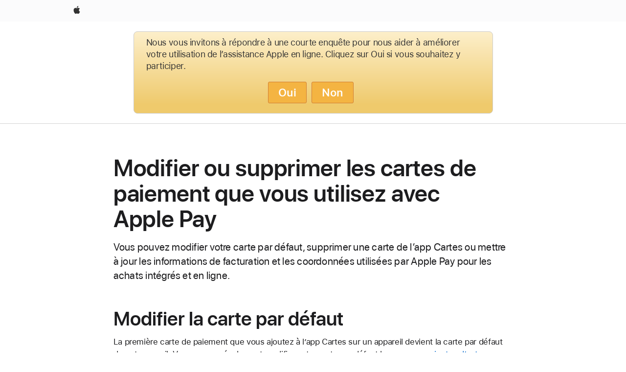

--- FILE ---
content_type: text/html;charset=utf-8
request_url: https://support.apple.com/fr-afri/118219
body_size: 9558
content:

    <!DOCTYPE html>
    <html lang="fr" prefix="og: http://ogp.me/ns#" dir="ltr">


    
        <head>
            <meta http-equiv="expires" content="0">
            <meta name="viewport" content="width=device-width, initial-scale=1, viewport-fit=cover" />
            <meta http-equiv="X-UA-Compatible" content="IE=edge">
            <meta http-equiv="content-type" content="text/html; charset=UTF-8">
            <link rel="dns-prefetch" href="https://www.apple.com/" />
            <link rel="preconnect" href="https://www.apple.com/" crossorigin />
            
            <title lang="fr">Modifier ou supprimer les cartes de paiement que vous utilisez avec Apple&nbsp;Pay - Assistance Apple</title>

            
                
                    <meta name="description" content="Vous pouvez modifier votre carte par défaut, supprimer une carte de l’app Cartes ou mettre à jour les informations de facturation et les coordonnées utilisées par Apple Pay pour les achats intégrés et en ligne." />
                
            

            
                <link rel="canonical" href="https://support.apple.com/fr-afri/118219" />
            

            
            
            <meta property="og:url" content="https://support.apple.com/fr-afri/118219" />
            <meta property="og:title" content="Modifier ou supprimer les cartes de paiement que vous utilisez avec Apple&nbsp;Pay - Assistance Apple" />
            <meta property="og:description" content="Vous pouvez modifier votre carte par défaut, supprimer une carte de l’app Cartes ou mettre à jour les informations de facturation et les coordonnées utilisées par Apple Pay pour les achats intégrés et en ligne." />
            <meta property="og:site_name" content="Apple Support" />
            <meta property="og:locale" content="fr_AFRI" />
            <meta property="og:type" content="article" />

            
            <link rel="apple-touch-icon" href="/favicon.ico">
            <link rel="icon" type="image/png" href="/favicon.ico">
            
            
            

		    
                <style>
                    .viewport-content{margin-left:auto;margin-right:auto;width:980px}.viewport-content{margin-left:auto;margin-right:auto;width:692px}.viewport-content{margin-left:auto;margin-right:auto;width:87.5%}.viewport-content{margin-left:auto;margin-right:auto;width:980px}.viewport-content{margin-left:auto;margin-right:auto;width:692px}.viewport-content{margin-left:auto;margin-right:auto;width:87.5%}.subheader{font-size:21px;line-height:1.381;font-weight:400;letter-spacing:.011em;font-family:SF Pro Display,SF Pro Icons,Helvetica Neue,Helvetica,Arial,sans-serif}.subheader{font-size:19px;line-height:1.4211;font-weight:400;letter-spacing:.012em;font-family:SF Pro Display,SF Pro Icons,Helvetica Neue,Helvetica,Arial,sans-serif}.globalnav-placeholder{height:44px}.globalnav-placeholder{height:48px}.globalnav-curtain{background:rgba(232,232,237,.4);-webkit-backdrop-filter:blur(20px);backdrop-filter:blur(20px);visibility:hidden;position:fixed;opacity:0;top:0;right:0;bottom:0;left:0;width:100%;height:100%;z-index:9998;transition:opacity .32s cubic-bezier(.4,0,.6,1) 80ms,visibility .32s step-end 80ms}.globalheader-light .globalnav-curtain{background:rgba(232,232,237,.4)}.globalnav-link-text-container{display:flex}.globalnav-link svg{transform:translateZ(0)}.globalnav-submenu-trigger-item{list-style:none}.globalnav-bag-badge{--globalnav-badge-background:rgb(0, 0, 0);--globalnav-badge-text-color:rgb(255, 255, 255);top:auto;bottom:11px;display:inline-block;position:absolute;z-index:1;width:1.3em;height:1.3em;box-sizing:border-box;float:none;color:var(--globalnav-badge-text-color);font-size:10px;letter-spacing:-.008em;line-height:1.3;text-align:center;pointer-events:none}.globalnav-bag-badge{bottom:13px}.globalnav-bag-badge-separator{background:var(--globalnav-badge-background);width:1em;height:100%;position:absolute;top:0;transform:scaleX(0);transition:transform .3s cubic-bezier(.25,.1,.3,1)}.globalnav-bag-badge-number{display:block;position:relative;z-index:2;font-family:SF Pro Text,SF Pro Icons,Helvetica Neue,Helvetica,Arial,sans-serif;letter-spacing:inherit;transition:transform .3s cubic-bezier(.25,.1,.3,1)}.globalnav-bag-badge-unit{opacity:0;display:inline-block;position:absolute;top:0;z-index:2;font-family:SF Pro Text,SF Pro Icons,Helvetica Neue,Helvetica,Arial,sans-serif;font-feature-settings:"case";transition:opacity .1s cubic-bezier(.25,.1,.3,1)}.globalnav-bag-wrapper{position:relative}.globalnav-image-compact,.globalnav-link-bag svg{pointer-events:none}.viewport-content{margin-inline-start:auto;margin-inline-end:auto;width:980px}.viewport-content{margin-inline-start:auto;margin-inline-end:auto;width:692px}.viewport-content{margin-inline-start:auto;margin-inline-end:auto;width:87.5%}
                </style>
                <link rel="preload" as="style" href="/clientside/build/app-ac.css" onload="this.onload=null;this.rel='stylesheet'">
                <link rel="stylesheet" href="/clientside/build/tabnav.css" type="text/css" />
                <noscript>
                    <link rel="stylesheet" href="/clientside/build/app-ac.css" type="text/css" />
                </noscript>
    	    
            <link rel="preload" as="style" href="/clientside/build/gb_ltr_rtl_common.css"
                onload="this.onload=null;this.rel='stylesheet'">
            <noscript>
                <link rel="stylesheet" href="/clientside/build/gb_ltr_rtl_common.css" type="text/css" />
            </noscript>

        
    <link rel="preload" as="style"
        href="//www.apple.com/wss/fonts?families=SF+Pro,v1:200,300,400,500,600|SF+Pro+Icons,v1"
        onload="this.onload=null;this.rel='stylesheet'">
    <noscript>
        <link rel="stylesheet" href="//www.apple.com/wss/fonts?families=SF+Pro,v1:200,300,400,500,600|SF+Pro+Icons,v1" type="text/css" />
    </noscript>


            <script>
                var data = {
                        showHelpFulfeedBack: true,
                        isPreview : false,
                        showPricingTool: false,
                        podCookie: "fr~fr",
                        dtmPageName: "acs.pageload",
                        locale: "fr_FR",
                        id: "118219",
                        contentType: "AC",
                        domain: "support.apple.com",
                        isNeighborJsEnabled: true,
                        showPricingServiceTypeDropdown: false,
                        showPricingProductDropdown:true,
                        showPricingModelDropdown:false,
                        urlLocale: "fr-afri",
                        pricingProductId:"",
                        pricingServiceItemId:"",
                        supportCategory: "",
                        showRecommendation : true,
                        configApiURL : "https://support.apple.com/ols/api/config",
                        isSecureEnv : false,
                        contentDropdownSelectedOption: "",
                        isOberonContent: false,
                        enableAskAppleChat: false,
                        akamaiEdgeScapeURL: "https://support.apple.com/edge-sight",
                        useragentMapping: '{"iPhone":"TAG_1737644162638","Apple Watch":"TAG_1737643896544","PC":"TAG_1737644311532","iPad":"TAG_1737644106898","iPod":"TAG_1737644228957","Apple TV":"TAG_1737643830588","Mac":"TAG_1737644273189","Android":"TAG_1737643675337","HomePod":"TAG_1737644014443","Vision Pro":"TAG_1737644346859"}'
                    }
                //for launch - video tracking
                
                    window.appState = JSON.stringify(data);
                

            </script>

            

            <!-- Below CSS is to disable videos click and hide play button on page load -->
            <style>
                .videoComponentContainer > a.videoComponent{
                    pointer-events: none;
                }
                .videoComponentContainer > a.videoComponent .thumbnail-button{
                    display: none;
                }
            </style>
            <script>
 
    var _applemd = {
        page: {
            
            site_section: "kb",
            
            content_type: "ac",
            info_type: "learning,CS - Information types",
            topics: "",
            in_house: "",
            locale: "fr-afri",
            
            friendly_content: {
                title: `Modifier ou supprimer les cartes de paiement que vous utilisez avec Apple&amp;nbsp;Pay`,
                publish_date: "02182025",
                
                    content_id: "118219",
                    status: "unarchived",
                    version: "5.0.0.0"
                
            },
            
             testandtarget:{
                throttle:"0.0" 
            },
            
            
        },
         
            product: {
                list: ["acs::kb::productcategory::CS - Device::Vision::Apple Vision Pro","acs::kb::productcategory::CS - Device::Apple Watch","acs::kb::productcategory::CS - Device::iPhone","acs::kb::productcategory::CS - Device::Mac::Mac Pro","acs::kb::productcategory::CS - Device::iPad","acs::kb::productcategory::CS - Device::Vision","acs::kb::productcategory::CS - Device::Mac::MacBook Air",]
            }
        
    };
    const isMobilePlayer = /iPhone|iPod|Android/i.test(navigator.userAgent);
    

</script>

            
                <script src="/clientside/build/nn.js" type="text/javascript" charset="utf-8"></script>
<script>
    
     var neighborInitData = {
        appDataSchemaVersion: '2.0.0',
        webVitalDataThrottlingPercentage: 100,
        reportThrottledWebVitalDataTypes: ['system:dom-content-loaded', 'system:load', 'system:unfocus', 'system:focus', 'system:unload', 'system:page-hide', 'system:visibility-change-visible', 'system:visibility-change-hidden', 'system:event', 'app:load', 'app:unload', 'app:event'],
        trackMarcomSearch: true,
        trackSurvey: true,
        
        endpoint: 'https://supportmetrics.apple.com/content/services/stats'
    }
</script>

            

             

            <noscript>
                 <style>
                .videoComponentContainer > a.videoComponent{
                    pointer-events: unset;
                }
                .videoComponentContainer > a.videoComponent .thumbnail-button{
                    display: unset;
                }
            </style>
            </noscript>


     
        <script type="application/ld+json">
            { 
            "@context": "https://schema.org", 
            "@type": "WebPage", 
            "name": "Modifier ou supprimer les cartes de paiement que vous utilisez avec Apple&nbsp;Pay - Assistance Apple", 
            "keywords": [
                {"@type": "DefinedTerm", "name": "gb-loc-disclaimer"}
                
            ]
            }
        </script>
	



</head>

    

    <body class="ac-gn-current-support no-js ">
        


        





         <link
  rel="stylesheet"
  type="text/css"
  href="https://www.apple.com/api-www/global-elements/global-header/v1/assets/globalheader.css"
/>
<div id="globalheader" class="globalnav-scrim globalheader-light">
  <nav
    id="globalnav"
    lang="fr_002"
    dir="ltr"
    aria-label="Globale"
    data-analytics-element-engagement-start="globalnav:onFlyoutOpen"
    data-analytics-element-engagement-end="globalnav:onFlyoutClose"
    data-store-api="https://www.apple.com/[storefront]/shop/bag/status"
    data-analytics-activitymap-region-id="global nav"
    data-analytics-region="global nav"
    class="globalnav no-js"
  >
    <div class="globalnav-content">
      <ul
        id="globalnav-list"
        class="globalnav-list"
        aria-labelledby="globalnav-menutrigger-button"
      >
        <li
          data-analytics-element-engagement="globalnav hover - apple"
          class="globalnav-item globalnav-item-apple"
        >
          <a
            href="https://www.apple.com/"
            data-globalnav-item-name="apple"
            data-analytics-title="apple home"
            aria-label="Apple"
            class="globalnav-link globalnav-link-apple"
          >
            <span class="globalnav-image-regular globalnav-link-image">
              <svg
                height="44"
                viewBox="0 0 14 44"
                width="14"
                xmlns="http://www.w3.org/2000/svg"
              >
                <path
                  d="m13.0729 17.6825a3.61 3.61 0 0 0 -1.7248 3.0365 3.5132 3.5132 0 0 0 2.1379 3.2223 8.394 8.394 0 0 1 -1.0948 2.2618c-.6816.9812-1.3943 1.9623-2.4787 1.9623s-1.3633-.63-2.613-.63c-1.2187 0-1.6525.6507-2.644.6507s-1.6834-.9089-2.4787-2.0243a9.7842 9.7842 0 0 1 -1.6628-5.2776c0-3.0984 2.014-4.7405 3.9969-4.7405 1.0535 0 1.9314.6919 2.5924.6919.63 0 1.6112-.7333 2.8092-.7333a3.7579 3.7579 0 0 1 3.1604 1.5802zm-3.7284-2.8918a3.5615 3.5615 0 0 0 .8469-2.22 1.5353 1.5353 0 0 0 -.031-.32 3.5686 3.5686 0 0 0 -2.3445 1.2084 3.4629 3.4629 0 0 0 -.8779 2.1585 1.419 1.419 0 0 0 .031.2892 1.19 1.19 0 0 0 .2169.0207 3.0935 3.0935 0 0 0 2.1586-1.1368z"
                ></path>
              </svg>
            </span>
            <span class="globalnav-image-compact globalnav-link-image">
              <svg
                height="48"
                viewBox="0 0 17 48"
                width="17"
                xmlns="http://www.w3.org/2000/svg"
              >
                <path
                  d="m15.5752 19.0792a4.2055 4.2055 0 0 0 -2.01 3.5376 4.0931 4.0931 0 0 0 2.4908 3.7542 9.7779 9.7779 0 0 1 -1.2755 2.6351c-.7941 1.1431-1.6244 2.2862-2.8878 2.2862s-1.5883-.734-3.0443-.734c-1.42 0-1.9252.7581-3.08.7581s-1.9611-1.0589-2.8876-2.3584a11.3987 11.3987 0 0 1 -1.9373-6.1487c0-3.61 2.3464-5.523 4.6566-5.523 1.2274 0 2.25.8062 3.02.8062.734 0 1.8771-.8543 3.2729-.8543a4.3778 4.3778 0 0 1 3.6822 1.841zm-6.8586-2.0456a1.3865 1.3865 0 0 1 -.2527-.024 1.6557 1.6557 0 0 1 -.0361-.337 4.0341 4.0341 0 0 1 1.0228-2.5148 4.1571 4.1571 0 0 1 2.7314-1.4078 1.7815 1.7815 0 0 1 .0361.373 4.1487 4.1487 0 0 1 -.9867 2.587 3.6039 3.6039 0 0 1 -2.5148 1.3236z"
                ></path>
              </svg>
            </span>
            <span class="globalnav-link-text">
              Apple
            </span>
          </a>
        </li>
      </ul>
    </div>
  </nav>
  <div id="globalnav-curtain" class="globalnav-curtain"></div>
  <div id="globalnav-placeholder" class="globalnav-placeholder"></div>
</div>
<script
  type="text/javascript"
  src="https://www.apple.com/api-www/global-elements/global-header/v1/assets/globalheader.umd.js"
></script> 




        
        
        

        <div  id="app">
                <div class="main section viewport-content" role="main" id="content">
                        
                        
                            <div id="sections" class=>
                                

                                
                                
                                    
                                        <h1 class="gb-header">Modifier ou supprimer les cartes de paiement que vous utilisez avec Apple&nbsp;Pay</h1>
                                    
                                
                                    
                                        <p class="subheader gb-subheader">Vous pouvez modifier votre carte par d&eacute;faut, supprimer une carte de l&rsquo;app Cartes ou mettre &agrave; jour les informations de facturation et les coordonn&eacute;es utilis&eacute;es par Apple&nbsp;Pay pour les achats int&eacute;gr&eacute;s et en ligne.</p>
                                    
                                
                                    
                                        <h2 class="gb-header">Modifier la carte par d&eacute;faut</h2>
                                    
                                
                                    
                                        <p class="gb-paragraph">La premi&egrave;re carte de paiement que vous ajoutez &agrave; l&rsquo;app Cartes sur un appareil devient la carte par d&eacute;faut de cet appareil. Vous pouvez &eacute;galement modifier votre carte par d&eacute;faut lorsque vous <a href="https://support.apple.com/108398" class="gb-anchor">ajoutez d&rsquo;autres cartes</a>.</p>
                                    
                                
                                    
                                        <h3 class="gb-header">Comment modifier la carte par d&eacute;faut pour Apple&nbsp;Pay sur votre iPhone</h3>
                                    
                                
                                    
                                        <ol class="list gb-list"><li class="gb-list_item"><p class="gb-paragraph">Ouvrez l&rsquo;app Cartes.</p></li><li class="gb-list_item"><p class="gb-paragraph">Touchez de mani&egrave;re prolong&eacute;e la carte de paiement que vous souhaitez d&eacute;finir comme carte par d&eacute;faut.</p></li><li class="gb-list_item"><p class="gb-paragraph">Faites glisser la carte devant vos autres cartes.</p></li></ol>
                                    
                                
                                    
                                        <h3 class="gb-header">Comment modifier la carte par d&eacute;faut pour Apple&nbsp;Pay sur votre Apple&nbsp;Watch</h3>
                                    
                                
                                    
                                        <ol class="list gb-list"><li class="gb-list_item"><p class="gb-paragraph">Sur votre iPhone, ouvrez l&rsquo;app Watch.</p></li><li class="gb-list_item"><p class="gb-paragraph">Sous l&rsquo;onglet&nbsp;Ma&nbsp;montre, touchez Cartes et Apple&nbsp;Pay.</p></li><li class="gb-list_item"><p class="gb-paragraph">Sous R&eacute;glages de transaction par d&eacute;faut, touchez Carte par d&eacute;faut.</p></li><li class="gb-list_item"><p class="gb-paragraph">Touchez une carte pour la d&eacute;finir comme carte par d&eacute;faut.</p></li></ol>
                                    
                                
                                    
                                        <h3 class="gb-header">Comment modifier la carte par d&eacute;faut pour Apple Pay sur votre Mac, iPad ou Apple Vision Pro</h3>
                                    
                                
                                    
                                        <ol class="list gb-list"><li class="gb-list_item"><p class="gb-paragraph">Sur votre appareil, ouvrez les r&eacute;glages Cartes et Apple Pay.</p><ul class="list gb-list"><li class="gb-list_item"><p class="gb-paragraph">Sur votre Mac dot&eacute; de Touch ID, acc&eacute;dez &agrave; R&eacute;glages Syst&egrave;me (ou Pr&eacute;f&eacute;rences Syst&egrave;me) &gt; Cartes et Apple Pay.</p></li><li class="gb-list_item"><p class="gb-paragraph">Sur votre iPad ou votre Vision Pro, acc&eacute;dez &agrave; R&eacute;glages&nbsp;&gt; Cartes et Apple Pay.</p></li></ul></li><li class="gb-list_item"><p class="gb-paragraph">S&eacute;lectionnez une nouvelle carte par d&eacute;faut.</p><ul class="list gb-list"><li class="gb-list_item"><p class="gb-paragraph">Sur votre Mac dot&eacute; de Touch&nbsp;ID, choisissez une carte dans le menu.</p></li><li class="gb-list_item"><p class="gb-paragraph">Sur votre iPad ou votre Vision Pro, faites d&eacute;filer l&rsquo;&eacute;cran vers le bas jusqu&rsquo;&agrave; R&eacute;glages de transaction par d&eacute;faut, puis touchez Carte par d&eacute;faut et choisissez une carte.</p></li></ul></li></ol>
                                    
                                
                                    
                                        <h2 class="gb-header">Supprimer une carte de votre appareil</h2>
                                    
                                
                                    
                                        <p class="gb-paragraph">Vous pouvez supprimer une carte de d&eacute;bit ou de cr&eacute;dit de votre appareil. Si vous avez besoin d&rsquo;aide pour supprimer une carte, vous pouvez &eacute;galement contacter l&rsquo;&eacute;metteur de votre carte.</p>
                                    
                                
                                    
                                        <h3 class="gb-header">Supprimer une carte de paiement de votre iPhone</h3>
                                    
                                
                                    
                                        <ol class="list gb-list"><li class="gb-list_item"><p class="gb-paragraph">Dans l&rsquo;app Cartes, touchez la carte que vous souhaitez supprimer.</p></li><li class="gb-list_item"><p class="gb-paragraph">Touchez le <span class='inline-icon gb-inline-icon'>bouton Plus<img class="gb-inline-icon-image" alt="Bouton Plus" src="https://cdsassets.apple.com/live/7WUAS350/images/apple-pay/ios15-more-icon-gray.png" height="90" width="90" style="max-width: 22px"/></span>, puis <span class='inline-icon gb-inline-icon'>Donn&eacute;es de la carte<img class="gb-inline-icon-image" alt="l’icône des données de la carte" src="https://cdsassets.apple.com/live/7WUAS350/images/inline-icons/ios16-info-icon-gray.png" height="90" width="90" style="max-width: 22px"/></span>.<sup>*</sup></p></li><li class="gb-list_item"><p class="gb-paragraph">Faites d&eacute;filer l&rsquo;&eacute;cran et touchez Supprimer cette carte.</p></li></ol>
                                    
                                
                                    
                                        <div class="note gb-note"><p class="gb-paragraph">*&nbsp;Sous iOS 15 ou version ant&eacute;rieure, l&rsquo;option Donn&eacute;es de la carte n&rsquo;appara&icirc;t pas.</p></div>
                                    
                                
                                    
                                        <h3 class="gb-header">Supprimer une carte de paiement de votre iPad ou Apple Vision Pro</h3>
                                    
                                
                                    
                                        <ol class="list gb-list"><li class="gb-list_item"><p class="gb-paragraph">Acc&eacute;dez &agrave; R&eacute;glages&nbsp;&gt; Cartes et Apple Pay.</p></li><li class="gb-list_item"><p class="gb-paragraph">Touchez la carte que vous souhaitez supprimer.</p></li><li class="gb-list_item"><p class="gb-paragraph">Touchez Supprimer la carte.</p></li></ol>
                                    
                                
                                    
                                        <div class="note gb-note"><p class="gb-paragraph">*&nbsp;Sous iPadOS 15 ou version ant&eacute;rieure, l&rsquo;option Donn&eacute;es de la carte n&rsquo;appara&icirc;t pas.</p></div>
                                    
                                
                                    
                                        <h3 class="gb-header">Supprimer une carte de paiement sur votre Apple&nbsp;Watch</h3>
                                    
                                
                                    
                                        <ol class="list gb-list"><li class="gb-list_item"><p class="gb-paragraph">Sur votre Apple&nbsp;Watch, ouvrez l&rsquo;app Cartes.</p></li><li class="gb-list_item"><p class="gb-paragraph">Touchez la carte que vous souhaitez supprimer.</p></li><li class="gb-list_item"><p class="gb-paragraph">Faites d&eacute;filer l&rsquo;&eacute;cran et touchez Supprimer.</p></li></ol>
                                    
                                
                                    
                                        <h3 class="gb-header">Supprimer une carte de paiement de votre Mac dot&eacute; de Touch&nbsp;ID</h3>
                                    
                                
                                    
                                        <ol class="list gb-list"><li class="gb-list_item"><p class="gb-paragraph">Acc&eacute;dez &agrave; R&eacute;glages Syst&egrave;me (ou Pr&eacute;f&eacute;rences Syst&egrave;me)&nbsp;&gt; Cartes et Apple Pay.</p></li><li class="gb-list_item"><p class="gb-paragraph">Cliquez sur la carte que vous souhaitez supprimer.</p></li><li class="gb-list_item"><p class="gb-paragraph">Cliquez sur le <span class='inline-icon gb-inline-icon'>bouton Supprimer<img class="gb-inline-icon-image" alt="Aucun texte de remplacement pour l’image" src="https://cdsassets.apple.com/live/7WUAS350/images/inline-icons/macos-system-preferences-remove-icon.png" height="90" width="90" style="max-width: 20px"/></span>.</p></li></ol>
                                    
                                
                                    
                                        <p class="gb-paragraph">Si vous avez besoin de supprimer une carte, mais que votre appareil est perdu ou vol&eacute;, vous pouvez <a href="https://support.apple.com/guide/icloud/use-lost-mode-mmfc0f0165/icloud" class="gb-anchor">marquer votre appareil comme perdu</a>, ce qui d&eacute;sactivera automatiquement Apple Pay sur celui-ci. Pour obtenir de l&rsquo;aide concernant vos cartes de paiement, contactez l&rsquo;&eacute;metteur de votre carte. </p>
                                    
                                
                                    
                                        <h2 class="gb-header">Mettre &agrave; jour vos informations Apple&nbsp;Pay</h2>
                                    
                                
                                    
                                        <p class="gb-paragraph">Lorsque vous saisissez les coordonn&eacute;es ainsi que les informations de facturation et de livraison d&rsquo;une carte de paiement dans l&rsquo;app Cartes d&rsquo;Apple, Apple Pay stocke ces informations et les utilise lorsque vous effectuez des achats. En fonction du commer&ccedil;ant, vous pouvez mettre &agrave; jour vos coordonn&eacute;es ainsi que vos informations de facturation et de livraison au moment de r&eacute;gler un achat en ligne ou dans une app. Vous pouvez &eacute;galement suivre les &eacute;tapes ci-dessous.</p>
                                    
                                
                                    
                                        <h3 class="gb-header">Comment mettre &agrave; jour vos informations de facturation Apple&nbsp;Pay</h3>
                                    
                                
                                    
                                        <ul class="list gb-list"><li class="gb-list_item"><p class="gb-paragraph">iPhone&nbsp;: dans l&rsquo;app Cartes, touchez une carte. Touchez le <span class='inline-icon gb-inline-icon'>bouton Plus<img class="gb-inline-icon-image" alt="bouton Plus" src="https://cdsassets.apple.com/live/7WUAS350/images/apple-pay/ios15-more-icon-gray.png" height="90" width="90" style="max-width: 22px"/></span>, touchez <span class='inline-icon gb-inline-icon'>Donn&eacute;es de la carte<img class="gb-inline-icon-image" alt="l’icône Données de la carte" src="https://cdsassets.apple.com/live/7WUAS350/images/inline-icons/ios16-info-icon-gray.png" height="90" width="90" style="max-width: 22px"/></span>, puis touchez Adresse de facturation.<sup>*</sup></p></li><li class="gb-list_item"><p class="gb-paragraph">Apple Watch&nbsp;: dans l&rsquo;app Apple Watch sur votre iPhone, touchez Cartes et Apple Pay, puis touchez la carte dont vous souhaitez modifier l&rsquo;adresse. Touchez ensuite Adresse de facturation.</p></li><li class="gb-list_item"><p class="gb-paragraph">iPad et Vision Pro&nbsp;: dans R&eacute;glages, touchez Cartes et Apple Pay, puis touchez la carte dont vous souhaitez modifier l&rsquo;adresse. Touchez ensuite Adresse de facturation.</p></li><li class="gb-list_item"><p class="gb-paragraph">Mac dot&eacute; de Touch ID&nbsp;: dans R&eacute;glages Syst&egrave;me (ou Pr&eacute;f&eacute;rences Syst&egrave;me), cliquez sur Cartes et Apple Pay, puis sur la carte dont vous souhaitez modifier l&rsquo;adresse. Cliquez ensuite sur le menu Adresse de facturation.</p></li></ul>
                                    
                                
                                    
                                        <div class="note gb-note"><p class="gb-paragraph">*&nbsp;Sous iOS&nbsp;15 et iPadOS&nbsp;15 ou version ant&eacute;rieure, l&rsquo;option Donn&eacute;es de la carte n&rsquo;appara&icirc;t pas.</p></div>
                                    
                                
                                    
                                        <h3 class="gb-header">Mettre &agrave; jour vos coordonn&eacute;es dans Apple Pay</h3>
                                    
                                
                                    
                                        <ul class="list gb-list"><li class="gb-list_item"><p class="gb-paragraph">iPhone&nbsp;: acc&eacute;dez &agrave; R&eacute;glages, puis touchez Cartes et Apple Pay. Faites d&eacute;filer l&rsquo;&eacute;cran vers le bas jusqu&rsquo;&agrave; R&eacute;glages de transaction par d&eacute;faut, puis mettez &agrave; jour votre adresse de livraison, votre adresse e-mail et votre num&eacute;ro de t&eacute;l&eacute;phone.</p></li><li class="gb-list_item"><p class="gb-paragraph">Apple Watch&nbsp;: dans l&rsquo;app Apple Watch sur votre iPhone, touchez Cartes et Apple Pay, faites d&eacute;filer l&rsquo;&eacute;cran vers le bas jusqu&rsquo;&agrave; R&eacute;glages de transaction par d&eacute;faut, puis mettez &agrave; jour votre adresse de livraison, votre adresse e-mail et votre num&eacute;ro de t&eacute;l&eacute;phone.</p></li><li class="gb-list_item"><p class="gb-paragraph">iPad et Vision Pro&nbsp;: acc&eacute;dez &agrave; R&eacute;glages, puis touchez Cartes et Apple Pay. Faites d&eacute;filer l&rsquo;&eacute;cran vers le bas jusqu&rsquo;&agrave; R&eacute;glages de transaction par d&eacute;faut, puis mettez &agrave; jour votre adresse de livraison, votre adresse e-mail et votre num&eacute;ro de t&eacute;l&eacute;phone.</p></li><li class="gb-list_item"><p class="gb-paragraph">Mac dot&eacute; de Touch ID&nbsp;: dans R&eacute;glages Syst&egrave;me (ou Pr&eacute;f&eacute;rences Syst&egrave;me), cliquez sur Cartes et Apple Pay. Ensuite, cliquez sur Contact et exp&eacute;dition, puis mettez &agrave; jour votre adresse de livraison, votre adresse e-mail et votre num&eacute;ro de t&eacute;l&eacute;phone. </p></li></ul>
                                    
                                
                                    
                                        <div class="note gb-note"><p class="gb-paragraph">Pour utiliser Apple&nbsp;Pay, vous devez poss&eacute;der une carte prise en charge d&eacute;livr&eacute;e par un &eacute;tablissement &eacute;metteur partenaire. Pour v&eacute;rifier si votre carte est compatible avec Apple&nbsp;Pay, contactez l&rsquo;&eacute;tablissement qui l&rsquo;a &eacute;mise.</p><p class="gb-paragraph">Apple&nbsp;Pay n&rsquo;est pas disponible sur tous les march&eacute;s. <a href="https://www.apple.com/fr/ios/feature-availability/#apple-pay" class="gb-anchor">Consultez la liste des pays et r&eacute;gions o&ugrave; Apple Pay est disponible.</a></p><p class="gb-paragraph">Les fonctionnalit&eacute;s sont susceptibles d&rsquo;&ecirc;tre modifi&eacute;es. Certains services, fonctionnalit&eacute;s et applications peuvent ne pas &ecirc;tre disponibles dans toutes les r&eacute;gions ou dans toutes les langues, et peuvent n&eacute;cessiter du mat&eacute;riel et des logiciels sp&eacute;cifiques. Pour plus d&rsquo;informations, consultez la page <a href="https://www.apple.com/fr/ios/feature-availability/#apple-pay" class="gb-anchor">Disponibilit&eacute; des fonctionnalit&eacute;s</a>.</p></div>
                                    
                                
                                    
                                        <div class="note gb-note"><p class="gb-paragraph">Apple Pay est un service fourni par certaines filiales d&rsquo;Apple, comme indiqu&eacute; dans l&rsquo;<a href="https://www.apple.com/legal/privacy/data/en/en/apple-pay/" class="gb-anchor">avis de confidentialit&eacute; Apple&nbsp;Pay</a>. Ni Apple Inc. ni ses filiales ne sont une banque. Toute carte utilis&eacute;e dans Apple Pay est propos&eacute;e par l&rsquo;&eacute;metteur de la carte.</p></div>
                                    
                                
                                
                                    <div id="disclaimer">
                                        
                                            
                                                <div class="sosumi"><p class="gb-paragraph">Les informations se rapportant &agrave; des produits non fabriqu&eacute;s par Apple, ou &agrave; des sites Web ind&eacute;pendants qui ne sont ni contr&ocirc;l&eacute;s ni test&eacute;s par Apple, sont fournies uniquement &agrave; titre indicatif et ne constituent aucune recommandation. Apple ne saurait &ecirc;tre tenu responsable de probl&egrave;mes li&eacute;s &agrave; l&rsquo;utilisation de tels sites ou produits tiers, ou &agrave; leurs performances. Apple ne garantit en aucune fa&ccedil;on la fiabilit&eacute; d&rsquo;un site Web tiers ni l&rsquo;exactitude des informations que ce dernier propose. <a href="https://support.apple.com/fr-fr/103190" class="gb-anchor">Contactez le fournisseur</a> pour plus d&rsquo;informations.</p></div>
                                            
                                        
                                    </div>
                                

                                

                                
                                    
                                        
                                        <div class='mod-date'>
                                            <span>Date de publication:</span>&nbsp;<time dateTime=février 18, 2025itemprop='datePublished'>février 18, 2025</time>
                                        </div>
                                        
                                    
                                

                                
                                    <div id="react-root-bottom"></div>
                                

                                
                            </div>
                        

                </div>

                
                        
<div id='helpful-rating-wrapper'>
<div id='helpful' class='ratings okapi-enabled'>
    <div>
        <fieldset id='question-state' class='show'>
                <legend class='helpful-heading'>
                        <span id="okapi-a">Avez-vous trouvé cet article utile ?</span>
                        
                </legend>
            <div class='helpful-btn-grp'>
                <button class='button button-reduced button-secondary' id='yes-button' 
                    data-ss-analytics-link-component_name='helpful'
                    data-ss-analytics-link-component_type='helpful'
                    data-ss-analytics-link-text='yes'
                    data-ss-analytics-event=acs.link_click
                    title='A résolu mon problème'>
                    Oui
                </button>
                <button class='button button-reduced button-secondary' id='no-button'
                    data-ss-analytics-link-component_name='helpful'
                    data-ss-analytics-link-component_type='helpful'
                    data-ss-analytics-link-text='no'
                    data-ss-analytics-event=acs.link_click
                    title='Inutile'>
                    Non
                </button>
            </div>
        </fieldset>
    </div>

    <div id='feedback-state' class="form-element form-textbox-labelbelow hide">
        <form autocomplete="off">
            <input type='hidden' id='form-counter-error-message' 
                value="La limite maximale des caractères est 250."
            />
            <label id='feedback-label'
                data-no-label="Merci de nous en avoir informés."
                data-yes-label="Nous sommes ravis que cet article vous ait été utile."
            ></label>
            <div class='form-element form-textbox-labelbelow' id='feedback'>

                <div class="textarea-wrapper">
                    <div>
                    <div class="form-textbox form-textbox-with-counter">
                        <span class="form-label" id="optional_label" aria-hidden="true"></span>
                    <textarea 
                        type="text" 
                        class="form-textbox-textarea form-counter-textarea form-text-area form-textbox-input" 
                        data-max-length='250'
                        aria-labelledby="optional_label"
                        aria-describedby="char_limit_counter"
                        data-no-placeholder="Comment pouvons-nous rendre cet article plus utile ? (Facultatif)"
                        data-yes-placeholder="Souhaitez-vous faire un autre commentaire ? (Facultatif)"
                    ></textarea>

                    <div id="char_limit_counter" class="form-textbox-counter-wrapper form-textbox-counter">
                        <span class="visuallyhidden" id="char-limit-message">Limite de caractères :</span>
                        <span class="form-counter form-textbox-counter">250</span>
                    </div>
                    <div class="form-textbox-aria-live visuallyhidden" aria-live="polite"></div>
                    </div>
                </div>

            </div>

                <div class='form-message-wrapper'>
                    <span class='form-message'>La limite maximale des caractères est 250.</span>
                </div>

                <label class='dont-include-label' htmlFor='feedback-note'>Veuillez n’inclure aucune information personnelle dans votre commentaire.</label>

                <button type='submit' class='button button-secondary' id="submit-feedback"
                   data-ss-analytics-link-component_type='helpful'
                    data-ss-analytics-link-text='submit'>
                    Envoyer
                </button>

            </div>
        </form>
    </div>

    <div id='rating-done' class="hide">
        Merci de votre feedback.
    </div>

    <div id='results-helpful' class='show'>
    
    </div>
</div>
</div>


                

                
                    
                

                
                    <div id="recommendations" class="hidden">
  <div class="viewport-content recommendations row">
    <div class="column icon">
      <img src="/clientside/images/related_topics.png" alt="" />
    </div>
    <div
      class="recommendations-section column section large-6 medium-8 small-12"
    >
      <h3 class="recommendations-heading">
        Rubriques associées
      </h3>
      <ul
        role="list"
        id="recommendations-links"
        class="recommendations-summary"
      >
      </ul>
    </div>
  </div>
</div>
                

                

        </div>


        

<div class="footer-wrapper">
    <footer id="ac-globalfooter" lang="fr-afri" dir="ltr"
        class="js no-touch svg no-ie7 no-ie8 footer-global" data-analytics-region="global footer" role="contentinfo"
        aria-labelledby="ac-gf-label">
        <div class="ac-gf-content">
            <h2 class="ac-gf-label" id="ac-gf-label">Apple Footer</h2>
            <nav class="ac-gf-breadcrumbs" aria-label="Breadcrumbs" role="navigation">
                <a  href="https://www.apple.com/fr/" class="home ac-gf-breadcrumbs-home"
                    data-ss-analytics-link-component_type="simple link"
                    data-ss-analytics-link-component_name="breadcrumbs"
                    data-ss-analytics-link-url="https://www.apple.com/fr/"
                    data-ss-analytics-link-text=' Apple'
                >
                    <span class="ac-gf-breadcrumbs-home-icon" aria-hidden="true"></span>
                    <span class="ac-gf-breadcrumbs-home-label">Apple</span>
                    <span class="ac-gf-breadcrumbs-home-chevron"></span>
                    <span class="ac-gf-breadcrumbs-home-mask"></span>
                </a>
                <div class="ac-gf-breadcrumbs-path">
                    <ol class="ac-gf-breadcrumbs-list" vocab="http://schema.org/" typeof="BreadcrumbList">
                        <li class="ac-gf-breadcrumbs-item" property="itemListElement" typeof="ListItem">
                            <span property="name">
                                <a href="https://support.apple.com/fr-afri"
                                    data-ss-analytics-link-component_type="simple link"
                                    data-ss-analytics-link-component_name="breadcrumbs"
                                    data-ss-analytics-link-url="https://support.apple.com/fr-afri"
                                    data-ss-analytics-link-text="Assistance"
                                >Assistance</a>
                            </span>
                            <meta property="position" content="1" />
                        </li>

                        

                        

                        
                        <li class="ac-gf-breadcrumbs-item" property="itemListElement" typeof="ListItem">
                            <span property="name">Modifier ou supprimer les cartes de paiement que vous utilisez avec Apple&nbsp;Pay</span>
                            <meta property="position" content="2" />
                        </li>
                        

                    </ol>
                </div>
            </nav>
            
            <section class="ac-gf-footer" vocab="https://schema.org/" typeof="Organization">
            <div class="ac-gf-footer-shop" x-ms-format-detection="none"></div>
            <div class="ac-gf-footer-locale">
                <a class="ac-gf-footer-locale-link" href="https://support.apple.com/fr-afri/118219/localeselector" title="Sélectionnez votre pays ou votre région" aria-label="Africa. Choose your country or region">Afrique</a>
            </div>
            <div class="ac-gf-footer-legal">
                <div class="ac-gf-footer-legal-copyright">
                    Copyright © 2025 Apple Inc. Tous droits réservés.
                </div>
                <div class="ac-gf-footer-legal-links">
                    <a class="ac-gf-footer-legal-link analytics-exitlink" href="https://www.apple.com/legal/privacy/en-ww/">Engagement de confidentialité</a>
                    <a class="ac-gf-footer-legal-link analytics-exitlink" href="https://www.apple.com/fr/legal/terms/">Conditions d’utilisation</a>
                </div>
            </div>
            <meta content="Apple" property="name">
            <meta content="1-800-692-7753" property="telephone">
        </section><link rel="stylesheet" type="text/css" href="https://www.apple.com/ac/globalfooter/3/en_US/styles/ac-globalfooter.built.css">
<script type="text/javascript" src="https://www.apple.com/ac/globalfooter/3/en_WW/scripts/ac-globalfooter.built.js"></script>
            
        </div>
    </footer>
</div>




        <script src="/clientside/build/FujiStitchPath.js" type="module" charset="utf-8"></script>
        <script src="/clientside/build/app-ac-route.js" type="module" charset="utf-8"></script>
        <script src="/clientside/build/app-launch-route.js" type="module" charset="utf-8"></script>
        <script src="/clientside/build/launch.js" type="text/javascript" charset="utf-8"></script>
        
        
        
        <script src="/etc/designs/support/publish/JS/pattern/applexm-accsoffer.js" type="text/javascript" charset="utf-8"></script> 
        


        <div id="apd-aria-live-region" aria-live="polite" role="status" class="a11y"></div>
    </body>

</html>




--- FILE ---
content_type: text/javascript
request_url: https://support.apple.com/clientside/build/@marcom/ac-progress-indicator.js
body_size: 3249
content:
var x=typeof globalThis<"u"?globalThis:typeof window<"u"?window:typeof global<"u"?global:typeof self<"u"?self:{};function l(s){return s&&s.__esModule&&Object.prototype.hasOwnProperty.call(s,"default")?s.default:s}function M(s){if(s.__esModule)return s;var e=s.default;if(typeof e=="function"){var t=function i(){return this instanceof i?Reflect.construct(e,arguments,this.constructor):e.apply(this,arguments)};t.prototype=e.prototype}else t={};return Object.defineProperty(t,"__esModule",{value:!0}),Object.keys(s).forEach(function(i){var n=Object.getOwnPropertyDescriptor(s,i);Object.defineProperty(t,i,n.get?n:{enumerable:!0,get:function(){return s[i]}})}),t}function c(){this._events={}}let a=c.prototype;a.on=function(s,e){return this._events[s]=this._events[s]||[],this._events[s].unshift(e),e},a.once=function(s,e){let t=this;return this.on(s,function i(n){t.off(s,i),n!==void 0?e(n):e()})},a.off=function(s,e){if(!this.has(s))return;if(arguments.length===1)return this._events[s]=null,void delete this._events[s];let t=this._events[s].indexOf(e);t!==-1&&this._events[s].splice(t,1)},a.trigger=function(s,e){if(this.has(s))for(let t=this._events[s].length-1;t>=0;t--)e!==void 0?this._events[s][t](e):this._events[s][t]()},a.has=function(s){return s in this._events&&this._events[s].length!==0},a.destroy=function(){for(let s in this._events)this._events[s]=null;this._events=null};var f=c;const N=l(f);var u={EventEmitterMicro:f};const g=u.EventEmitterMicro,v=[{name:"S",mediaQuery:"only screen and (max-width: 734px)"},{name:"M",mediaQuery:"only screen and (min-width: 735px) and (max-width: 1068px)"},{name:"L",mediaQuery:"only screen and (min-width: 1069px) and (max-width: 1440px)"},{name:"X",mediaQuery:"only screen and (min-width: 1441px)"}],d="only screen and (-webkit-min-device-pixel-ratio: 1.5), screen and (min-resolution: 1.5dppx), screen and (min-resolution: 144dpi)",p="only screen and (orientation: portrait)";class r extends g{constructor(e={}){super(),this.BREAKPOINTS=e.breakpoints||v,this._setupProperties(),this._onRetinaChange=this._onRetinaChange.bind(this),this._onOrientationChange=this._onOrientationChange.bind(this),this.listenersAdded={orientation:!1,retina:!1,viewport:!1}}static get CHANGE_EVENTS(){return{ORIENTATION:"change:orientation",RETINA:"change:retina",VIEWPORT:"change:viewport"}}on(){this._setupListeners(arguments[0]),super.on.apply(this,arguments)}_onRetinaChange(){this.trigger(r.CHANGE_EVENTS.RETINA,this)}_onOrientationChange(){this.trigger(r.CHANGE_EVENTS.ORIENTATION,this)}_setupProperties(){Object.defineProperty(this,"retina",{get:()=>window.matchMedia(d).matches}),Object.defineProperty(this,"orientation",{get:()=>window.matchMedia(p).matches?"portrait":"landscape"}),this.viewport=this.getBreakpoint()}_setupListeners(e){if(e!==r.CHANGE_EVENTS.RETINA||this.listenersAdded.retina||(window.matchMedia(d).addListener(this._onRetinaChange),this.listenersAdded.retina=!0),e!==r.CHANGE_EVENTS.ORIENTATION||this.listenersAdded.orientation||(window.matchMedia(p).addListener(this._onOrientationChange),this.listenersAdded.orientation=!0),e===r.CHANGE_EVENTS.VIEWPORT&&!this.listenersAdded.viewport){for(let t=0;t<this.BREAKPOINTS.length;t++){let i=this.BREAKPOINTS[t];window.matchMedia(i.mediaQuery).addListener(n=>{n.matches&&(this.oldViewport=this.viewport,this.viewport=i.name,this.trigger(r.CHANGE_EVENTS.VIEWPORT,this))})}this.listenersAdded.viewport=!0}}getBreakpoint(){for(let e=0;e<this.BREAKPOINTS.length;e++){let t=this.BREAKPOINTS[e];if(window.matchMedia(t.mediaQuery).matches)return t.name}}}const w=l(r),_={ref:{},events:[],useViewportListeners:!1},m=["destroy"],E=["onViewportChange","onOrientationChange","onRetinaChange","onScreenChange"];class y{constructor(e,...t){this.options=Object.assign({},_,e),this.hasEventsBeenAdded=!1,this.isDestroyed=!1,this.queue=[],this.events=[...new Set(this.options[this.options.lifeCycles?"lifeCycles":"events"].concat(m))],this.mixinsList=[{destroy:this.destroyBefore.bind(this)},...t.flat().map(n=>n.default&&n.default()||typeof n=="function"&&n()||n),{destroy:this.destroyAfter.bind(this)}],this.options.ref._viewport&&(this.options.viewportID=this.options.ref._viewport._id,this.options.useViewportListeners=!0),this.options.useViewportListeners&&(this.events=[...new Set(this.events.concat(E))],this.options.ref._viewport=this.options.ref._viewport||new w(this.options.viewportID,{breakpoints:this.options.viewportBreakpoints}),this.options.ref._viewport.on("change:viewport",n=>this.options.ref.onViewportChange(n)&&this.options.ref.onScreenChange(n)&&this.checkEnabledMixins()),this.options.ref._viewport.on("change:orientation",n=>this.options.ref.onOrientationChange(n)&&this.options.ref.onScreenChange(n)),this.options.ref._viewport.on("change:retina",n=>this.options.ref.onRetinaChange(n)&&this.options.ref.onScreenChange(n)));const i={set:(n,o,h)=>{if(this.__isEvent(o)&&this.hasEventsBeenAdded)throw new Error(`Cannot reassign an event: ${o}`);return n[o]=h,!0}};this.ref=new Proxy(e.ref,i),this.update(),this.checkEnabledMixins()}__isEvent(e){return this.events.includes(e)}destroyBefore(){this.options.useViewportListeners&&(this.options.ref._viewport.off("change:viewport"),this.options.ref._viewport.off("change:orientation"),this.options.ref._viewport.off("change:retina"),this.options.ref._viewport=null)}destroyAfter(){for(let e in this.ref)Object.prototype.hasOwnProperty.call(this.ref,e)&&Object.keys(this.methodList).includes(e)&&(this.ref[e]=()=>{})}update(){this.methodList={};for(let e of this.events)this.methodList[e]=(...t)=>this.__triggerEvent(e,t);for(let e of this.mixinsList)for(let t in e)typeof e[t]!="function"||this.__isEvent(t)||(this.methodList[t]=(...i)=>this.__triggerMethod(t,i));return this.hasEventsBeenAdded=!1,Object.assign(this.ref,this.methodList),this.hasEventsBeenAdded=!0,this.ref}addEvents(...e){this.events=[...new Set(this.events.concat(e))],this.update()}checkEnabledMixins(){const e=[],t=[];for(let i of this.mixinsList){const n=!this.options.useViewportListeners||!i._viewports||i._viewports.includes(this.ref._viewport.viewport);switch(!0){case(i._isEnabled===!1&&n):e.push(i);break;case(i._isEnabled===!0&&!n):t.push(i);break;default:i._isEnabled=n}}for(let i of t.reverse())i.destroy&&i.destroy.call(this.ref),i._isEnabled=!1;for(let i of e){i._isEnabled=!0;for(let n of this.options.setupEvents)i[n]&&i[n].call(this.ref)}}get enabledMixins(){return this.mixinsList.filter(e=>e._isEnabled)}destroy(){this.__triggerEvent("destroy")}complete(){}__triggerEvent(e,t=[]){if(!this.isDestroyed){for(e=="destroy"&&(this.isDestroyed=!0,this.hasEventsBeenAdded=!1),this.queue.unshift(e);this.queue.length;){const i=this.queue[0],n=this.enabledMixins.reduce((o,h)=>(h[i]&&o.push(h[i]),o),[]);this.queue.shift();for(let o=0;o<n.length;o++)n[o].call(this.ref,...t)}return this.isDestroyed&&(this.hasEventsBeenAdded=!0),this.ref}}__triggerMethod(e,t=[]){return this.enabledMixins.reduce((i,n)=>(n[e]&&(i=n[e]),i),()=>{}).call(this.ref,...t)}}const b={Indeterminate:{Template:`<div data-progress-indicator class="progress-indicator progress-indicator-indeterminate">
    <svg class="progress-indicator-icon" xmlns="http://www.w3.org/2000/svg" viewBox="0 0 56 56" aria-hidden="true">
        <g class="progress-indicator-spokes">
            <path class="progress-indicator-spoke" d="M28,8.5A2.5,2.5,0,0,1,30.5,11v7a2.5,2.5,0,0,1-5,0V11A2.5,2.5,0,0,1,28,8.5Z"/>
            <path class="progress-indicator-spoke" d="M41.79,14.21a2.52,2.52,0,0,1,0,3.54L36.84,22.7a2.5,2.5,0,0,1-3.54-3.54l5-4.95A2.52,2.52,0,0,1,41.79,14.21Z"/>
            <path class="progress-indicator-spoke" d="M47.5,28A2.5,2.5,0,0,1,45,30.5H38a2.5,2.5,0,0,1,0-5h7A2.5,2.5,0,0,1,47.5,28Z"/>
            <path class="progress-indicator-spoke" d="M41.79,41.79a2.52,2.52,0,0,1-3.54,0l-5-4.95a2.5,2.5,0,0,1,3.54-3.54l4.95,5A2.52,2.52,0,0,1,41.79,41.79Z"/>
            <path class="progress-indicator-spoke" d="M28,47.5A2.5,2.5,0,0,1,25.5,45V38a2.5,2.5,0,0,1,5,0v7A2.5,2.5,0,0,1,28,47.5Z"/>
            <path class="progress-indicator-spoke" d="M14.21,41.79a2.52,2.52,0,0,1,0-3.54l4.95-5a2.5,2.5,0,0,1,3.54,3.54l-4.95,4.95A2.52,2.52,0,0,1,14.21,41.79Z"/>
            <path class="progress-indicator-spoke" d="M8.5,28A2.5,2.5,0,0,1,11,25.5h7a2.5,2.5,0,0,1,0,5H11A2.5,2.5,0,0,1,8.5,28Z"/>
            <path class="progress-indicator-spoke" d="M14.21,14.21a2.52,2.52,0,0,1,3.54,0l4.95,4.95a2.5,2.5,0,0,1-3.54,3.54l-4.95-4.95A2.52,2.52,0,0,1,14.21,14.21Z"/>
        </g>
    </svg>
</div>`},Show:{Visible:{Attributes:{class:["progress-indicator-visible"]}}}},A={destroy(){this.el.removeChild(this.progressIndicator),this.mixins.destroy()},_setElementAttributes(s,e){for(let t in e){let i=e[t];if(!s||!i)return;t==="class"?s.classList.add(...[i].flat().filter(n=>n)):s.setAttribute(t,i)}},_removeElementAttributes(s,e){for(let t in e){let i=e[t];if(!s||!i)return;t==="class"?s.classList.remove(...[i].flat().filter(n=>n)):s.removeAttribute(t,i)}}},O={created(){this.progressIndicator=new DOMParser().parseFromString(this.template,"text/html").body.childNodes[0],this._setElementAttributes(this.progressIndicator,this.options.attributes)},mounted(){this.el.appendChild(this.progressIndicator)}},C={attributes:{}};class I{constructor(e,t=C){const i={ref:this,lifeCycles:["beforeCreate","created","beforeMount","mounted","onShow","onHide","destroy"]};Object.assign(this,{el:e,isVisible:!1,mixins:new y(i,O,...t.mixins,A),model:JSON.parse(JSON.stringify(b)),options:t}),this.options.autoInitLifeCycles===void 0&&(this.options.autoInitLifeCycles=!0),this.options.autoInitLifeCycles&&this.beforeCreate().created().beforeMount().mounted()}}export{N as E,I as P,w as V,l as a,u as b,x as c,f as d,M as g};
